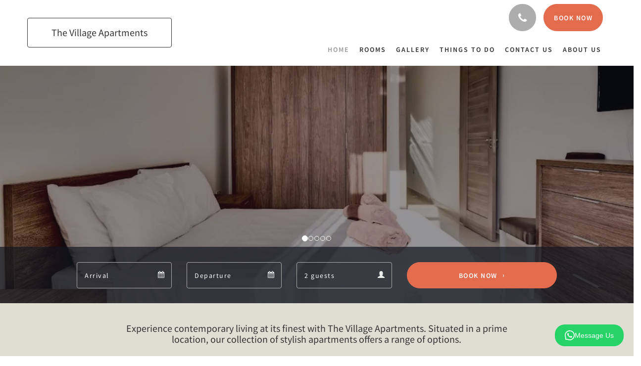

--- FILE ---
content_type: text/html
request_url: https://www.thevillage.com.mt/
body_size: 10140
content:
<!doctype html><!--[if lt IE 7 ]><html lang="en" class="no-js ie6"><![endif]--><!--[if IE 7 ]><html lang="en" class="no-js ie7"><![endif]--><!--[if IE 8 ]><html lang="en" class="no-js ie8"><![endif]--><!--[if IE 9 ]><html lang="en" class="no-js ie9"><![endif]--><!--[if (gt IE 9)|!(IE)]><!--><html lang="en" class="no-js"><!--<![endif]--><head prefix="og: http://ogp.me/ns#"><meta charset="utf-8"><meta http-equiv="X-UA-Compatible" content="IE=edge"><meta name="viewport" content="width=device-width, initial-scale=1, maximum-scale=5"><link rel="icon" type="image/x-icon" href="//webbox-assets.siteminder.com/assets/images/favicon-home.ico"><title>Home | The Village Apartments</title><link rel="canonical" href="https://www.thevillage.com.mt"><link rel="alternate" hreflang="en" href="https://www.thevillage.com.mt"><meta name="robots" content="index, follow"><meta name="author" content="The Village Apartments"><meta name="description" content=""><meta name="keywords" content="St Paul's Bay holiday apartments, Bugibba vacation rentals, Qawra self-catering, Malta sea view flats, seafront penthouses, luxury holiday suites, family rentals, short let apartments, Xemxija stay, pool"><meta property="og:title" content="Home"><meta property="og:type" content="website"><meta name="og:description" content=""><meta name="og:site_name" content="www.thevillage.com.mt"><meta name="og:locale" content="en"><meta property="og:url" content="https://www.thevillage.com.mt"><meta property="og:image" content=""><link rel="stylesheet" href="//webbox-assets.siteminder.com/assets/themes/css/theme1colorPalette7-5e60be33e6962dd596d2c22bdb920d1a.css"><script defer>window.smcv=window.smcv||{},window.smcv.fireWhenReady=function(n,e){var r,c=0,i=setInterval(function(){try{20===++c&&(console.warn(n+" failed indefinitely. "),clearInterval(i)),r=n.split(".").reduce(function(n,e){return n[e]},window)}catch(e){console.info("retrying..."+c+" "+n)}void 0!==r&&(e(),clearInterval(i))},500)};</script><script>
    window.propertyId= "e7bb3850-d34f-4206-8b6a-9b89686d1e2e";
</script><script>(function(w,d,s,l,i){w[l]=w[l]||[];w[l].push({'gtm.start':
            new Date().getTime(),event:'gtm.js'});var f=d.getElementsByTagName(s)[0],
        j=d.createElement(s),dl=l!='dataLayer'?'&l='+l:'';j.async=true;j.src=
        'https://www.googletagmanager.com/gtm.js?id='+i+dl;f.parentNode.insertBefore(j,f);
    })(window,document,'script','dataLayer','GTM-WD6VSBF');</script><link rel="stylesheet" href="https://unpkg.com/leaflet@1.3.1/dist/leaflet.css" integrity="sha512-Rksm5RenBEKSKFjgI3a41vrjkw4EVPlJ3+OiI65vTjIdo9brlAacEuKOiQ5OFh7cOI1bkDwLqdLw3Zg0cRJAAQ==" crossorigin=""><script src="https://unpkg.com/leaflet@1.3.1/dist/leaflet.js" integrity="sha512-/Nsx9X4HebavoBvEBuyp3I7od5tA0UzAxs+j83KgC8PU0kgB4XiK4Lfe4y4cgBtaRJQEIFCW+oC506aPT2L1zw==" crossorigin="" async></script><script type="application/javascript" src="//webbox-assets.siteminder.com/assets/libs/js/canvas-js-bundle-v4.js"></script><script type="application/ld+json">{"@context": "http://schema.org","@type": "Hotel","description": " - ","hasMap": "https://maps.googleapis.com/maps/api/staticmap?zoom=15&center=35.94712400,14.41188590&size=1600x1200&sensor=false&markers=color:blue%7c35.94712400,14.41188590","address": {"@type": "PostalAddress","addressLocality": "San Pawl il-Baħar","addressRegion": "San Pawl il-Baħar","postalCode": "SPB 3025","streetAddress": "Triq Censu Tanti","addressCountry": "Malta"},"geo": {"@type": "GeoCoordinates","latitude": 35.94712400,"longitude": 14.41188590},"telephone": "+356 21570300","url": "https://www.thevillage.com.mt","name": "The Village Apartments"}</script></head><body class="text_logo theme1 colorPalette7 typography1 buttonStyle3 page-home lang-en"><div class="navbar-container"><nav class="navbar navbar-fixed-top navbar-main"><div class="container"><div class="row"><div class="hidden-xs col-sm-4 col-md-3"><table class="logo-table"><tbody><tr><td><a class="navbar-hotel-name-frame" href="/"><span class="navbar-hotel-name"> The Village Apartments </span></a></td></tr></tbody></table></div><div class="col-xs-12 col-sm-8 col-md-9"><div class="navbar navbar-actions text-right"><button type="button" class="navbar-toggle collapsed" data-toggle="collapse" data-target="#navbar-links"><span class="sr-only">Toggle navigation</span><span class="icon-bar"></span><span class="icon-bar"></span><span class="icon-bar"></span></button><div class="pull-right"><button type="button" class="btn btn-modal pull-left" data-toggle="modal" data-target="#contactModal"><span class="fa fa-phone hotel-phone-icon"></span></button><div class="modal fade" id="contactModal" tabindex="-1" role="dialog" aria-labelledby="contactModalLabel"><div class="modal-dialog modal-sm" role="document"><div class="modal-content"><div class="modal-header"><button type="button" class="close" data-dismiss="modal" aria-label="Close"><span aria-hidden="true">×</span></button><h2 class="modal-title" id="contactModalLabel">Contact Us</h2></div><div class="modal-body"><div class="modal-body_number"><h3 class="modal-body_label">Telephone Number 1</h3><a href="tel:+356 21570300" class="modal-body_link">+356 21570300</a></div><div class="modal-body_number"><h3 class="modal-body_label">Telephone Number 2</h3><a href="tel:+356 77064386" class="modal-body_link">+356 77064386</a></div></div></div></div></div><form class="booking-button-form text-center" target="_blank" action="https://app.thebookingbutton.com/properties/thevillageapartments" method="GET" autocomplete="off"><input type="hidden" name="locale" value="en"><input type="hidden" name="referrer" value="canvas"><button type="submit" class="btn btn-primary navbar-btn navbar-booking-btn " tabindex="0"><span tabindex="-1">Book Now</span></button></form></div></div><div id="navbar-links" class="navbar navbar-links navbar-collapse collapse"><ul class="nav navbar-nav navbar-right"><li role="presentation" class=" active"><a role="menuitem" tabindex="0" href="/"><span tabindex="-1">Home</span></a></li><li role="presentation" class=" "><a role="menuitem" tabindex="0" href="/rooms.html"><span tabindex="-1">Rooms</span></a></li><li role="presentation" class=" "><a role="menuitem" tabindex="0" href="/gallery.html"><span tabindex="-1">Gallery</span></a></li><li role="presentation" class=" "><a role="menuitem" tabindex="0" href="/things-to-do.html"><span tabindex="-1">Things to Do</span></a></li><li role="presentation" class="hidden-sm "><a role="menuitem" tabindex="0" href="/contact-us.html"><span tabindex="-1">Contact Us</span></a></li><li role="presentation" class="hidden-sm "><a role="menuitem" tabindex="0" href="/about-us.html"><span tabindex="-1">About Us</span></a></li><li class="dropdown hidden-xs hidden-md hidden-lg"><a href="#" class="dropdown-toggle" data-toggle="dropdown" role="button"><div class="bar-top"></div><div class="bar"></div><div class="bar-btm"></div></a><ul class="dropdown-menu"><li role="presentation" class=" hidden-sm hidden-md hidden-lg "><a role="menuitem" tabindex="0" href="/rooms.html"><span tabindex="-1">Rooms</span></a></li><li role="presentation" class=" hidden-sm hidden-md hidden-lg "><a role="menuitem" tabindex="0" href="/gallery.html"><span tabindex="-1">Gallery</span></a></li><li role="presentation" class=" hidden-sm hidden-md hidden-lg "><a role="menuitem" tabindex="0" href="/things-to-do.html"><span tabindex="-1">Things to Do</span></a></li><li role="presentation" class=" hidden-md hidden-lg "><a role="menuitem" tabindex="0" href="/contact-us.html"><span tabindex="-1">Contact Us</span></a></li><li role="presentation" class=" hidden-md hidden-lg "><a role="menuitem" tabindex="0" href="/about-us.html"><span tabindex="-1">About Us</span></a></li></ul></li></ul></div></div></div></div></nav></div><div class="mobile-branding navbar hidden-sm hidden-md hidden-lg"><table class="logo-table"><tbody><tr><td><div class="navbar-hotel-name-frame"><span class="navbar-hotel-name"> The Village Apartments </span></div></td></tr></tbody></table></div><div id="content-wrap"><div id="content"><div><div class="home-hero-promo"><div class="hero-image" id="home-hero-image"><div class="mobile"><div id="mobile-carousel-hero-1489830" class="carousel slide" data-ride="carousel" data-interval="5000"><ol class="carousel-indicators "><li data-target="#mobile-carousel-hero-1489830" data-slide-to="0" class="active"></li><li data-target="#mobile-carousel-hero-1489830" data-slide-to="1" class=""></li><li data-target="#mobile-carousel-hero-1489830" data-slide-to="2" class=""></li><li data-target="#mobile-carousel-hero-1489830" data-slide-to="3" class=""></li><li data-target="#mobile-carousel-hero-1489830" data-slide-to="4" class=""></li></ol><div class="carousel-inner"><div class="item active"><div class="image-mobile" style="background-image: url(//webbox.imgix.net/images/yehincyqqsqzxmme/474e0893-ed8f-4db3-8236-9eb134c83994.jpg?auto=format,compress&amp;fit=crop&amp;crop=entropy&amp;w=991&amp;h=400)"></div></div><div class="item "><div class="image-mobile" style="background-image: url(//webbox.imgix.net/images/yehincyqqsqzxmme/2eec4f0d-104c-49af-8a75-7229d05240c2.jpg?auto=format,compress&amp;fit=crop&amp;crop=entropy&amp;w=991&amp;h=400)"></div></div><div class="item "><div class="image-mobile" style="background-image: url(//webbox.imgix.net/images/yehincyqqsqzxmme/4433c02f-391d-4ce4-9dab-d428b1580f6f.jpg?auto=format,compress&amp;fit=crop&amp;crop=entropy&amp;w=991&amp;h=400)"></div></div><div class="item "><div class="image-mobile" style="background-image: url(//webbox.imgix.net/images/yehincyqqsqzxmme/f5da4d07-f669-4b99-924a-2bc31da9e447.jpg?auto=format,compress&amp;fit=crop&amp;crop=entropy&amp;w=991&amp;h=400)"></div></div><div class="item "><div class="image-mobile" style="background-image: url(//webbox.imgix.net/images/yehincyqqsqzxmme/27323679-7cf2-4a0c-b5a5-66a92c12cbf6.jpg?auto=format,compress&amp;fit=crop&amp;crop=entropy&amp;w=991&amp;h=400)"></div></div></div></div></div><div class="image-non-mobile"><div id="carousel-hero-1489830" class="carousel slide" data-ride="carousel" data-interval="5000"><ol class="carousel-indicators custom"><li data-target="#carousel-hero-1489830" data-slide-to="0" class="active"></li><li data-target="#carousel-hero-1489830" data-slide-to="1" class=""></li><li data-target="#carousel-hero-1489830" data-slide-to="2" class=""></li><li data-target="#carousel-hero-1489830" data-slide-to="3" class=""></li><li data-target="#carousel-hero-1489830" data-slide-to="4" class=""></li></ol><div class="carousel-inner"><div class="item active"><img src="//webbox.imgix.net/images/yehincyqqsqzxmme/474e0893-ed8f-4db3-8236-9eb134c83994.jpg?auto=format,compress&amp;fit=crop&amp;crop=entropy&amp;w=1600&amp;h=600" alt=""></div><div class="item "><img src="//webbox.imgix.net/images/yehincyqqsqzxmme/2eec4f0d-104c-49af-8a75-7229d05240c2.jpg?auto=format,compress&amp;fit=crop&amp;crop=entropy&amp;w=1600&amp;h=600" alt=""></div><div class="item "><img src="//webbox.imgix.net/images/yehincyqqsqzxmme/4433c02f-391d-4ce4-9dab-d428b1580f6f.jpg?auto=format,compress&amp;fit=crop&amp;crop=entropy&amp;w=1600&amp;h=600" alt=""></div><div class="item "><img src="//webbox.imgix.net/images/yehincyqqsqzxmme/f5da4d07-f669-4b99-924a-2bc31da9e447.jpg?auto=format,compress&amp;fit=crop&amp;crop=entropy&amp;w=1600&amp;h=600" alt=""></div><div class="item "><img src="//webbox.imgix.net/images/yehincyqqsqzxmme/27323679-7cf2-4a0c-b5a5-66a92c12cbf6.jpg?auto=format,compress&amp;fit=crop&amp;crop=entropy&amp;w=1600&amp;h=600" alt=""></div></div></div></div><div class="mask"></div><div class="hero-main-text booking-top"></div><div class="booking-button-promo-inline"><div class="container"><div><form class="booking-button-form text-center" target="_blank" rel="noopener" action="https://app.thebookingbutton.com/properties/thevillageapartments" id="bookingButtonForm_1489830_828442" method="GET" autocomplete="off"><input type="hidden" name="from_widget" value="true"><input type="hidden" name="room_type" value=""><div class="row"><div class="col-xs-12 col-md-8"><div class="row"><div class="col-xs-12 col-md-4"><div id="a-parent1489830" style="position: relative" class="form-group has-feedback"><label class="control-label sr-only" for="arrival1489830">Arrival</label><input type="text" class="form-control" id="arrival1489830" placeholder="Arrival"><span class="fa fa-calendar form-control-feedback"></span><span id="arrivalCalendar1489830" class="sr-only">Arrival calendar</span></div></div><div class="col-xs-12 col-md-4"><div id="d-parent1489830" style="position: relative" class="form-group has-feedback"><label class="control-label sr-only" for="departure1489830">Departure</label><input type="text" class="form-control" id="departure1489830" placeholder="Departure"><span class="fa fa-calendar form-control-feedback"></span><span id="departureCalendar1489830" class="sr-only">Departure calendar</span></div></div><div class="col-xs-12 col-md-4"><div class="form-group has-feedback"><label class="control-label sr-only" for="guests1489830">Guests</label><select class="form-control" id="guests1489830" name="number_adults"><option value="1"> 1 guest </option><option value="2" selected> 2 guests </option><option value="3"> 3 guests </option><option value="4"> 4 guests </option><option value="5"> 5 guests </option><option value="6"> 6 guests </option><option value="7"> 7 guests </option><option value="8"> 8 guests </option><option value="9"> 9 guests </option><option value="10"> 10 guests </option></select><span class="glyphicon glyphicon-user form-control-feedback"></span><span id="guestsCalendar1489830" class="sr-only">Guests calendar</span></div></div></div></div><input type="hidden" name="locale" value="en"><input type="hidden" name="referrer" value="canvas"><div class="col-xs-12 col-md-4"><button type="submit" class="btn btn-primary btn-block">Book Now</button></div></div></form></div></div></div><div class="booking-button-promo-bar"></div></div><div class="hero-sub-text"><div class="row"><div class="col-xs-offset-2 col-xs-8"><h3>Experience contemporary living at its finest with The Village Apartments. Situated in a prime location, our collection of stylish apartments offers a range of options.</h3></div></div></div></div><div class="standard-promo-container container"><div class="standard-promo room-types-promo"><h3 class="standard-promo-header">Rooms</h3><div id="room-types-promo-carousel" class="standard-promo-carousel carousel slide" data-ride="carousel" data-interval="false"><div class="carousel-inner" role="listbox"><div class="item active"><div class="row"><div class="hidden-xs col-sm-1"></div><div class="col-xs-12 col-sm-5"><div class="standard-promo-image"><img src="//webbox.imgix.net/images/yehincyqqsqzxmme/f5da4d07-f669-4b99-924a-2bc31da9e447.jpg?auto=format,compress&amp;fit=crop&amp;crop=entropy&amp;w=750&amp;h=600" alt="" style="width: 100%"></div></div><div class="col-xs-12 col-sm-5"><div class="standard-promo-info"><h4 class="standard-promo-title">Three-Bedroom Apartment</h4><div class="standard-promo-description"><p>Boasting a private entrance, this air-conditioned apartment features 1 living room, 3 separate bedrooms and 2 bathrooms with a bath or a shower and a hairdryer. Guests can make meals in the kitchen that has a stovetop, a refrigerator, a dishwasher and kitchenware. The spacious apartment features a washing machine, soundproof walls, a dining area, a flat-screen TV, as well as city views. The unit has 5 beds.</p></div><a class="btn btn-primary" href="/rooms/three-bedroom-apartment.html">Learn More</a></div></div><div class="hidden-xs col-sm-1"></div></div></div><div class="item "><div class="row"><div class="hidden-xs col-sm-1"></div><div class="col-xs-12 col-sm-5"><div class="standard-promo-image"><img src="//webbox.imgix.net/images/yehincyqqsqzxmme/4433c02f-391d-4ce4-9dab-d428b1580f6f.jpg?auto=format,compress&amp;fit=crop&amp;crop=entropy&amp;w=750&amp;h=600" alt="" style="width: 100%"></div></div><div class="col-xs-12 col-sm-5"><div class="standard-promo-info"><h4 class="standard-promo-title">Two-Bedroom Apartment</h4><div class="standard-promo-description"><p>Boasting a private entrance, this air-conditioned apartment comes with 1 living room, 2 separate bedrooms and 2 bathrooms with a bath or a shower and a hairdryer. Guests can make meals in the kitchen that features a stovetop, a refrigerator, a dishwasher and kitchenware. The spacious apartment features a flat-screen TV, a washing machine, soundproof walls, a dining area as well as city views. The unit has 3 beds.</p></div><a class="btn btn-primary" href="/rooms/two-bedroom-apartment.html">Learn More</a></div></div><div class="hidden-xs col-sm-1"></div></div></div><div class="item "><div class="row"><div class="hidden-xs col-sm-1"></div><div class="col-xs-12 col-sm-5"><div class="standard-promo-image"><img src="//webbox.imgix.net/images/yehincyqqsqzxmme/0c4fe281-3848-44f1-aca3-db3f6d82d0d3.jpg?auto=format,compress&amp;fit=crop&amp;crop=entropy&amp;w=750&amp;h=600" alt="" style="width: 100%"></div></div><div class="col-xs-12 col-sm-5"><div class="standard-promo-info"><h4 class="standard-promo-title">Apartment with Balcony</h4><div class="standard-promo-description"><p>Featuring a private entrance, this spacious apartment also consists of 1 living room, 1 separate bedroom and 2 bathrooms with a bath or a shower. In the well-fitted kitchen, guests will find a stovetop, a refrigerator, a dishwasher and kitchenware. The air-conditioned apartment provides a flat-screen TV, a washing machine, soundproof walls, a dining area as well as city views. The unit offers 3 beds.</p></div><a class="btn btn-primary" href="/rooms/apartment-with-balcony.html">Learn More</a></div></div><div class="hidden-xs col-sm-1"></div></div></div></div><a class="left carousel-control" href="#room-types-promo-carousel" role="button" data-slide="prev"><span class="icon-prev" aria-hidden="true"></span><span class="sr-only">Previous</span></a><a class="right carousel-control" href="#room-types-promo-carousel" role="button" data-slide="next"><span class="icon-next" aria-hidden="true"></span><span class="sr-only">Next</span></a></div></div></div><div class="standard-promo about-us-promo"><div class="container"><h3 class="standard-promo-header">About Us</h3><p></p><p>The Village Apartments - Your Modern Living Solution in St. Paul's Bay</p><p>Nestled in the captivating surroundings of St. Paul's Bay, our property offers a range of contemporary living spaces under the name "The Village Apartments." Situated in the charming St. Paul's Bay, our apartments provide an ideal blend of convenience, comfort, and style.</p><p>Designed to cater to various preferences and group sizes, we offer a selection of 1, 2, and 3-bedroom apartments, all conveniently located within the same block. Each apartment exudes modernity, providing a space where sleek design meets functionality. Whether you're seeking a cozy one-bedroom retreat, a spacious two-bedroom setup, or a generous three-bedroom accommodation, "The Village Apartments" has you covered.</p><p>Embrace the convenience of living amidst a dynamic neighborhood while enjoying the privacy and comfort of your own modern apartment. Experience St. Paul's Bay at its finest from your stylish abode, where the beauty of the area and the convenience of modern living seamlessly converge.</p><p></p><br><a class="btn btn-primary" href="/about-us.html">Learn More</a></div></div><div class="standard-promo gallery-promo"><div class="container"><h3 class="standard-promo-header">Gallery</h3><div class="row"><div class="col-xs-12 col-sm-3"><a href="/gallery.html"><div class="image" style="background-image: url(&quot;//webbox.imgix.net/images/yehincyqqsqzxmme/474e0893-ed8f-4db3-8236-9eb134c83994.jpg?auto=format,compress&amp;fit=crop&amp;crop=entropy&amp;w=700&quot;)"></div></a></div><div class="col-xs-12 col-sm-3"><a href="/gallery.html"><div class="image" style="background-image: url(&quot;//webbox.imgix.net/images/yehincyqqsqzxmme/dbbeaa8e-247d-499e-b1f4-beb0335742a8.jpg?auto=format,compress&amp;fit=crop&amp;crop=entropy&amp;w=700&quot;)"></div></a></div><div class="col-xs-12 col-sm-3"><a href="/gallery.html"><div class="image" style="background-image: url(&quot;//webbox.imgix.net/images/yehincyqqsqzxmme/c568dc89-21ce-49ad-a0ab-44261a6428a5.jpg?auto=format,compress&amp;fit=crop&amp;crop=entropy&amp;w=700&quot;)"></div></a></div><div class="col-xs-12 col-sm-3"><a href="/gallery.html"><div class="image" style="background-image: url(&quot;//webbox.imgix.net/images/yehincyqqsqzxmme/976b8daa-a300-40b3-b4ef-e1abb1696546.jpeg?auto=format,compress&amp;fit=crop&amp;crop=entropy&amp;w=700&quot;)"></div></a></div></div></div></div><div class="booking-button-promo"><div class="container"><h2>Choose your dates</h2><div><form class="booking-button-form text-center" target="_blank" rel="noopener" action="https://app.thebookingbutton.com/properties/thevillageapartments" id="bookingButtonForm_1489831_660479" method="GET" autocomplete="off"><input type="hidden" name="from_widget" value="true"><input type="hidden" name="room_type" value=""><div class="row"><div class="col-xs-12 col-md-8"><div class="row"><div class="col-xs-12 col-md-4"><div id="a-parent1489831" style="position: relative" class="form-group has-feedback"><label class="control-label sr-only" for="arrival1489831">Arrival</label><input type="text" class="form-control" id="arrival1489831" placeholder="Arrival"><span class="fa fa-calendar form-control-feedback"></span><span id="arrivalCalendar1489831" class="sr-only">Arrival calendar</span></div></div><div class="col-xs-12 col-md-4"><div id="d-parent1489831" style="position: relative" class="form-group has-feedback"><label class="control-label sr-only" for="departure1489831">Departure</label><input type="text" class="form-control" id="departure1489831" placeholder="Departure"><span class="fa fa-calendar form-control-feedback"></span><span id="departureCalendar1489831" class="sr-only">Departure calendar</span></div></div><div class="col-xs-12 col-md-4"><div class="form-group has-feedback"><label class="control-label sr-only" for="guests1489831">Guests</label><select class="form-control" id="guests1489831" name="number_adults"><option value="1"> 1 guest </option><option value="2" selected> 2 guests </option><option value="3"> 3 guests </option><option value="4"> 4 guests </option><option value="5"> 5 guests </option><option value="6"> 6 guests </option><option value="7"> 7 guests </option><option value="8"> 8 guests </option><option value="9"> 9 guests </option><option value="10"> 10 guests </option></select><span class="glyphicon glyphicon-user form-control-feedback"></span><span id="guestsCalendar1489831" class="sr-only">Guests calendar</span></div></div></div></div><input type="hidden" name="locale" value="en"><input type="hidden" name="referrer" value="canvas"><div class="col-xs-12 col-md-4"><button type="submit" class="btn btn-primary btn-block">Book Now</button></div></div></form></div></div></div><div class="contact-us-promo"><div class="container"><div class="row"><div class="col-xs-12 col-sm-6"><div id="map-canvas" class="map-canvas" style="width: 100%;height: 300px;"></div></div><div class="col-xs-12 col-sm-6"><h4 class="name">The Village Apartments</h4><p class="address"><a style="color:#333" href="https://maps.google.com/?q=The+Village+Apartments+Triq Censu Tanti, San Pawl il-Baħar, San Pawl il-Baħar, SPB 3025, Malta&amp;ll=35.94712400,14.41188590" target="_blank" rel="noopener"> Triq Censu Tanti, San Pawl il-Baħar, San Pawl il-Baħar, SPB 3025, Malta </a></p><p class="phone-number"><span class="letter">T</span><a style="color:#333" href="tel:+356 21570300">+356 21570300</a></p><p class="phone-number"><span class="letter">T</span><a style="color:#333" href="tel:+356 77064386">+356 77064386</a></p><a class="btn btn-primary" href="/contact-us.html">Learn More</a></div></div></div></div><div style="margin-top:70px" class="standard-promo-container html-promo">
    <div class="container">
        
    </div>
</div></div></div><div id="footer"><div class="footer"><div class="container"><div class="links"><div class="row"><div class="col-xs-12 col-sm-3 col-md-3"><h4 class="section-name">The Village Apartments</h4><p style="font-size: 14px; padding: 5px 0"><a href="https://maps.google.com/?q=The+Village+Apartments+Triq Censu Tanti, San Pawl il-Baħar, San Pawl il-Baħar, SPB 3025, Malta&amp;ll=35.94712400,14.41188590" target="_blank" rel="noopener"> Triq Censu Tanti, San Pawl il-Baħar, San Pawl il-Baħar, SPB 3025, Malta </a></p></div><div class="col-xs-12 col-sm-3"><h4 class="section-name"></h4><ul class="list-unstyled"><li><a href="/">Home</a></li><li><a href="/rooms.html">Rooms</a></li><li><a href="/gallery.html">Gallery</a></li></ul></div><div class="col-xs-12 col-sm-3"><h4 class="section-name"></h4><ul class="list-unstyled"><li><a href="/contact-us.html">Contact Us</a></li><li><a href="/about-us.html">About Us</a></li></ul></div><div class="col-xs-12 col-sm-3"><h4 class="section-name">Social Media</h4><ul class="list-unstyled social-media-links"><li><a href="https://www.facebook.com/TheVillageApartments" target="_blank"><i class="facebook-icon"></i><span class="social-icon"></span>Facebook </a></li></ul></div></div></div></div></div><div class="copyright"><div class="container"><div class="row"><div class="col-xs-12 col-md-3 text-center"><p><span class="fa fa-copyright"></span><span class="fa-copyright__year"></span> All rights reserved </p></div><div class="col-xs-12 col-md-3 text-center col-md-offset-6"><p>Powered by <a target="_blank" href="https://www.siteminder.com/canvas">Canvas</a></p></div></div></div></div></div></div><script defer>
    document.addEventListener("DOMContentLoaded", function(event) {
        var $modal = document.getElementById('contactModal');
        if ($modal) {
            document.body.appendChild($modal);
        }
    });
</script><script type="application/javascript" defer>
    (function () {
        var arrival = $("#arrival1489830");
        var depart = $("#departure1489830");
        var arrivalParent = $("#a-parent1489830");
        var departParent = $("#d-parent1489830");
        var nights = $("#" + "1489830");
        var isRoom = !!document.querySelector('.room-type');

        function getOptions(containerId) {
            return {
                container: containerId,
                language: "en",
                format: "d M yyyy",
                autoclose: true,
                disableTouchKeyboard: true,
                todayHighlight: true,
                startDate: moment().format(),
                templates: {
                    leftArrow: '<i class="fa fa-chevron-left"></i>',
                    rightArrow: '<i class="fa fa-chevron-right"></i>'
                }

            }
        }
        function getUrlVars(url) {
                var vars = {};
                var parts = url.replace(/[?&]+([^=&]+)=([^&]*)/gi,
                    function(m,key,value) {
                        vars[key] = value;
                    });
                return vars;
            }


        arrival.datepicker(getOptions("#" + arrivalParent.attr('id')));
        depart.datepicker(getOptions("#" + departParent.attr('id')));
       
        arrival.datepicker().on('changeDate', function (e) {
            var arrivalHidden = arrivalParent.find('input:hidden');
            var changeDepartDate = arrival.datepicker('getDate') > depart.datepicker('getDate');
            var arrivalDate = arrival.datepicker('getDate');
            var arrivalValue = formatDate(arrivalDate, 'YYYY-MM-DD');
            if (changeDepartDate) {
                arrivalDate.setDate(arrivalDate.getDate() + 1);
                depart.datepicker('setDate', arrivalDate);
            }
            depart.datepicker('setStartDate', arrival.val());
           
            if (nights.length) {
                nights.val(numNights());
            }
           
            if (!arrivalHidden.length) {
                arrivalParent.append(
                        "<input type=\"hidden\" " +
                        "name=\"check_in_date\" value=\"" + arrivalValue + "\" />"
                );
                return
            }
            arrivalHidden.val(arrivalValue);
        });
       
        depart.datepicker().on('changeDate', function (e) {
            var departHidden = departParent.find('input:hidden');
            var departDate = depart.datepicker('getDate');
            var departValue = formatDate(departDate, 'YYYY-MM-DD');
            if (nights.length && arrival.val()) {
                nights.val(numNights());
            }
            if (!departHidden.length) {
                departParent.append(
                        "<input type=\"hidden\" " +
                        "name=\"check_out_date\" value=\"" + departValue + "\" />"
                );
                return
            }
            departHidden.val(departValue);
        });
        arrival.datepicker().on('clearDate', function () {
            depart.datepicker('setStartDate', new Date());
        });
        function numNights() {
            return moment(depart.datepicker('getDate')).diff(moment(arrival.datepicker('getDate')), 'days');
        }

        function formatDate(date, format) {
            var fmt = format || moment.localeData().longDateFormat('L');
            return date ? moment(date).format(fmt) : "";
        }

        var isTouch = 'ontouchstart' in window ||
                window.DocumentTouch && document instanceof window.DocumentTouch ||
                navigator.maxTouchPoints > 0 ||
                window.navigator.msMaxTouchPoints > 0;
        if (isTouch) {
            $('textarea,input,select').css('font-size', '16px');
            arrival.attr('readonly', true);
            depart.attr('readonly', true);
        }

        if (isRoom) {
            var form = document.getElementById('bookingButtonForm_1489830_828442');
            var action = form.getAttribute('action');
            var roomTypeId = getUrlVars(action)['room_type'];
            var hiddenField = form.querySelector('[name="room_type"]');
            if (!!hiddenField) {
                hiddenField.value = roomTypeId || '';
            }
        }
    })();
</script><script type="application/javascript" defer>
    (function () {
        var arrival = $("#arrival1489831");
        var depart = $("#departure1489831");
        var arrivalParent = $("#a-parent1489831");
        var departParent = $("#d-parent1489831");
        var nights = $("#" + "1489831");
        var isRoom = !!document.querySelector('.room-type');

        function getOptions(containerId) {
            return {
                container: containerId,
                language: "en",
                format: "d M yyyy",
                autoclose: true,
                disableTouchKeyboard: true,
                todayHighlight: true,
                startDate: moment().format(),
                templates: {
                    leftArrow: '<i class="fa fa-chevron-left"></i>',
                    rightArrow: '<i class="fa fa-chevron-right"></i>'
                }

            }
        }
        function getUrlVars(url) {
                var vars = {};
                var parts = url.replace(/[?&]+([^=&]+)=([^&]*)/gi,
                    function(m,key,value) {
                        vars[key] = value;
                    });
                return vars;
            }


        arrival.datepicker(getOptions("#" + arrivalParent.attr('id')));
        depart.datepicker(getOptions("#" + departParent.attr('id')));
       
        arrival.datepicker().on('changeDate', function (e) {
            var arrivalHidden = arrivalParent.find('input:hidden');
            var changeDepartDate = arrival.datepicker('getDate') > depart.datepicker('getDate');
            var arrivalDate = arrival.datepicker('getDate');
            var arrivalValue = formatDate(arrivalDate, 'YYYY-MM-DD');
            if (changeDepartDate) {
                arrivalDate.setDate(arrivalDate.getDate() + 1);
                depart.datepicker('setDate', arrivalDate);
            }
            depart.datepicker('setStartDate', arrival.val());
           
            if (nights.length) {
                nights.val(numNights());
            }
           
            if (!arrivalHidden.length) {
                arrivalParent.append(
                        "<input type=\"hidden\" " +
                        "name=\"check_in_date\" value=\"" + arrivalValue + "\" />"
                );
                return
            }
            arrivalHidden.val(arrivalValue);
        });
       
        depart.datepicker().on('changeDate', function (e) {
            var departHidden = departParent.find('input:hidden');
            var departDate = depart.datepicker('getDate');
            var departValue = formatDate(departDate, 'YYYY-MM-DD');
            if (nights.length && arrival.val()) {
                nights.val(numNights());
            }
            if (!departHidden.length) {
                departParent.append(
                        "<input type=\"hidden\" " +
                        "name=\"check_out_date\" value=\"" + departValue + "\" />"
                );
                return
            }
            departHidden.val(departValue);
        });
        arrival.datepicker().on('clearDate', function () {
            depart.datepicker('setStartDate', new Date());
        });
        function numNights() {
            return moment(depart.datepicker('getDate')).diff(moment(arrival.datepicker('getDate')), 'days');
        }

        function formatDate(date, format) {
            var fmt = format || moment.localeData().longDateFormat('L');
            return date ? moment(date).format(fmt) : "";
        }

        var isTouch = 'ontouchstart' in window ||
                window.DocumentTouch && document instanceof window.DocumentTouch ||
                navigator.maxTouchPoints > 0 ||
                window.navigator.msMaxTouchPoints > 0;
        if (isTouch) {
            $('textarea,input,select').css('font-size', '16px');
            arrival.attr('readonly', true);
            depart.attr('readonly', true);
        }

        if (isRoom) {
            var form = document.getElementById('bookingButtonForm_1489831_660479');
            var action = form.getAttribute('action');
            var roomTypeId = getUrlVars(action)['room_type'];
            var hiddenField = form.querySelector('[name="room_type"]');
            if (!!hiddenField) {
                hiddenField.value = roomTypeId || '';
            }
        }
    })();
</script><script async defer>
    window.smcv.fireWhenReady('L', function() {
        var maps, lat, long, zoom, LeafIcon, name;
        maps = document.querySelectorAll('.map-canvas');

        lat = 35.94712400;
        long = 14.41188590;
        zoom = 15;
        LeafIcon = L.Icon.extend({});
        name = 'The Village Apartments';

        for(var i=0, len = maps.length; i < len; i++) {
            var id, map, homeIcon;

            id = maps[i].id;
            map = L.map(id).setView([lat, long], zoom);
            homeIcon = new LeafIcon({iconUrl: 'https://webbox.imgix.net/assets/images/hotel_pin.png', iconSize: [30,51], iconAnchor: [15,51], popupAnchor:  [0, -41]});

            L.tileLayer('https://{s}.tile.openstreetmap.org/{z}/{x}/{y}.png', {
                attribution: '&copy; <a href="https://www.openstreetmap.org/copyright">OpenStreetMap</a> contributors'
            }).addTo(map);
            L.marker([lat, long], {icon: homeIcon}).bindPopup(name).addTo(map);
        }
    });
</script><script type="application/javascript" defer>
    document.querySelector('.fa-copyright__year').textContent = new Date().getFullYear()
</script><script async defer src="https://widget.getyourguide.com/dist/pa.umd.production.min.js" data-gyg-partner-id="ONECAQQ"></script><script defer>
(function(){
  if(window.ChatWidget_wa) return;
  
  var config = {
    number: "35677064386",
    message: "",
    color: "#25D366",
    channel: "wa",
    boxShadow: "none",
    text: "Message Us",
    theme: "light",
    position: "right",
    mb: "20px",
    mx: "20px",
    radius: "20px"
  };
  
  function createWidget() {
    var widget = document.createElement('div');
    widget.id = 'chat-widget-wa';
    widget.style.cssText = 'position:fixed;' + config.position + ':' + config.mx + ';bottom:' + config.mb + ';z-index:999999;cursor:pointer';
    
    var shadowCss = config.boxShadow === 'none' ? '' : 
      config.boxShadow === 'low' ? 'box-shadow:0 1px 3px rgba(0,0,0,0.12);' :
      config.boxShadow === 'medium' ? 'box-shadow:0 4px 6px rgba(0,0,0,0.15);' :
      'box-shadow:0 10px 25px rgba(0,0,0,0.2);';
    
    var textColor = config.theme === 'dark' ? '#000000' : '#ffffff';
    
    widget.innerHTML = '<div style="background-color:' + config.color + ';color:' + textColor + ';padding:12px 20px;border-radius:' + config.radius + ';display:flex;align-items:center;gap:8px;font-family:-apple-system,BlinkMacSystemFont,Segoe UI,Roboto,sans-serif;font-size:14px;font-weight:500;text-decoration:none;transition:all 0.3s ease;' + shadowCss + '" onmouseover="this.style.transform=\'scale(1.05)\'" onmouseout="this.style.transform=\'scale(1)\';"><svg width=\"20\" height=\"20\" viewBox=\"0 0 25 25\" fill=\"currentColor\"><path d=\"M18.1225 14.9458C17.8183 14.7895 16.3033 14.0473 16.0215 13.9469C15.7397 13.8409 15.5332 13.7907 15.3295 14.1032C15.123 14.4129 14.5371 15.102 14.3529 15.3113C14.1744 15.5178 13.993 15.5429 13.6889 15.3894C11.8808 14.4854 10.695 13.7767 9.50361 11.7315C9.18832 11.1874 9.8189 11.2265 10.4076 10.0518C10.5081 9.84534 10.4578 9.66956 10.3797 9.51331C10.3016 9.35706 9.68776 7.84478 9.43106 7.22815C9.18274 6.62826 8.92604 6.71197 8.7391 6.70081C8.56053 6.68965 8.35684 6.68965 8.15037 6.68965C7.9439 6.68965 7.61187 6.76777 7.33006 7.0719C7.04825 7.38161 6.25305 8.12659 6.25305 9.63887C6.25305 11.1511 7.35517 12.616 7.50584 12.8225C7.66209 13.0289 9.67381 16.1316 12.7625 17.4681C14.7157 18.3107 15.4802 18.3833 16.4567 18.2382C17.051 18.1489 18.2759 17.496 18.5298 16.7734C18.7837 16.0535 18.7837 15.4369 18.7084 15.3085C18.6331 15.1718 18.4266 15.0937 18.1225 14.9458Z\" fill=\"currentColor\"></path><path d=\"M24.0292 7.65625C23.3986 6.15792 22.4946 4.81306 21.3422 3.65792C20.198 2.50948 18.8395 1.5966 17.3439 0.970982C15.8093 0.326451 14.1798 0 12.5002 0H12.4444C10.7535 0.00837054 9.11567 0.343192 7.57549 1.00167C6.09267 1.63371 4.74699 2.54821 3.61344 3.6942C2.47226 4.84654 1.57661 6.18583 0.95719 7.67857C0.315449 9.22433 -0.00821224 10.8677 0.000158294 12.5586C0.00962607 14.4963 0.468048 16.4054 1.33944 18.1362V22.3772C1.33944 22.7176 1.47467 23.0441 1.71537 23.2848C1.95607 23.5255 2.28253 23.6607 2.62293 23.6607H6.86679C8.59752 24.5321 10.5067 24.9905 12.4444 25H12.5029C14.1743 25 15.7954 24.6763 17.3216 24.043C18.8097 23.4248 20.163 22.5226 21.306 21.3867C22.4583 20.2455 23.3651 18.9118 23.9985 17.4247C24.657 15.8845 24.9918 14.2467 25.0002 12.5558C25.0085 10.8566 24.6793 9.20759 24.0292 7.65625ZM19.8132 19.8772C17.8573 21.8136 15.2624 22.8795 12.5002 22.8795H12.4527C10.7702 22.8711 9.09893 22.4526 7.62293 21.6657L7.38855 21.5402H3.45998V17.6116L3.33442 17.3772C2.54759 15.9012 2.12906 14.2299 2.12069 12.5474C2.10953 9.76562 3.17259 7.15402 5.12293 5.18694C7.07047 3.21987 9.67371 2.1317 12.4555 2.12054H12.5029C13.898 2.12054 15.2513 2.39118 16.5264 2.9269C17.7708 3.44866 18.8869 4.19922 19.8467 5.15904C20.8037 6.11607 21.5571 7.23493 22.0788 8.47935C22.6201 9.76841 22.8908 11.1356 22.8852 12.5474C22.8685 15.3265 21.7775 17.9297 19.8132 19.8772Z\" fill=\"currentColor\"></path></svg>' + config.text + '</div>';
    
    widget.onclick = function() {
      window.open('https://wa.me/35677064386', '_blank');
    };
    
    document.body.appendChild(widget);
  }
  
  if (document.readyState === 'loading') {
    document.addEventListener('DOMContentLoaded', createWidget);
  } else {
    createWidget();
  }
  
  window.ChatWidget_wa = true;
})();
</script><script async src="https://www.googletagmanager.com/gtag/js?id=G-13QXQF1EDX" defer></script><script defer>
  window.dataLayer = window.dataLayer || [];
  function gtag(){dataLayer.push(arguments);}
  gtag('js', new Date());

  gtag('config', 'G-13QXQF1EDX');
</script><script defer>
    window.isPublish = true
</script><script type="application/javascript" defer>
    var languages = ["en"];
    var language = (navigator.browserLanguage || !!navigator.languages && navigator.languages[0] || navigator.language).toLowerCase();
    var referrer = document.referrer.match(window.location.hostname);

    if(!referrer){
        if(language && language !== "en" && language.split('-')[0] !== "en"){

            var url = null;
            if (language === 'zh-tw' && languages.indexOf('tw') > -1) {
                url = '/tw/index.html';
            } else if (language === 'zh-cn' && languages.indexOf('zh') > -1) {
                url = '/zh/index.html';
            } else if ((language === 'nb' || language === 'nn') && languages.indexOf('no') > -1) {
                url = '/no/index.html';
            } else {
                var code = language.split('-')[0];
                if (languages.indexOf(code) > -1) {
                    url = '/' + code + '/index.html';
                }
            }
            if (url) {
                window.location.href = url;
            }
        }
    }

</script><script type="application/javascript" defer>

    $(window).scroll(function() {
        var scroll = $(window).scrollTop();

        if (scroll < 20) {
            $("body").removeClass("scrolling");
        }

        if (scroll >= 20) {
            $("body").addClass("scrolling");
        }
    });

</script></body></html>